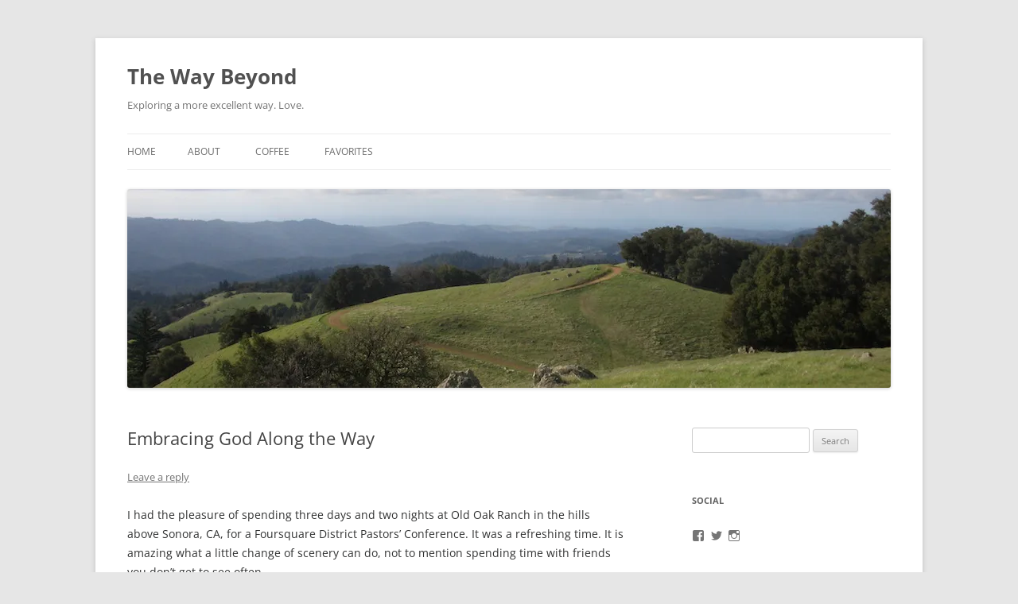

--- FILE ---
content_type: text/html; charset=UTF-8
request_url: https://brookfonceca.com/2013/09/13/embracing-god-along-the-way/
body_size: 64554
content:
<!DOCTYPE html>
<!--[if IE 7]>
<html class="ie ie7" dir="ltr" lang="en-US" prefix="og: https://ogp.me/ns#">
<![endif]-->
<!--[if IE 8]>
<html class="ie ie8" dir="ltr" lang="en-US" prefix="og: https://ogp.me/ns#">
<![endif]-->
<!--[if !(IE 7) & !(IE 8)]><!-->
<html dir="ltr" lang="en-US" prefix="og: https://ogp.me/ns#">
<!--<![endif]-->
<head>
<meta charset="UTF-8" />
<meta name="viewport" content="width=device-width, initial-scale=1.0" />

<link rel="profile" href="https://gmpg.org/xfn/11" />
<link rel="pingback" href="https://brookfonceca.com/xmlrpc.php">
<!--[if lt IE 9]>
<script src="https://brookfonceca.com/wp-content/themes/twentytwelve/js/html5.js?ver=3.7.0" type="text/javascript"></script>
<![endif]-->
	<style>img:is([sizes="auto" i], [sizes^="auto," i]) { contain-intrinsic-size: 3000px 1500px }</style>
	
		<!-- All in One SEO 4.9.3 - aioseo.com -->
		<title>Embracing God Along the Way | The Way Beyond</title>
	<meta name="description" content="I had the pleasure of spending three days and two nights at Old Oak Ranch in the hills above Sonora, CA, for a Foursquare District Pastors’ Conference. It was a refreshing time. It is amazing what a little change of scenery can do, not to mention spending time with friends you don’t get to see" />
	<meta name="robots" content="max-image-preview:large" />
	<meta name="author" content="Brook Fonceca"/>
	<meta name="keywords" content="faith,presence" />
	<link rel="canonical" href="https://brookfonceca.com/2013/09/13/embracing-god-along-the-way/" />
	<meta name="generator" content="All in One SEO (AIOSEO) 4.9.3" />
		<meta property="og:locale" content="en_US" />
		<meta property="og:site_name" content="The Way Beyond | Exploring a more excellent way. Love." />
		<meta property="og:type" content="article" />
		<meta property="og:title" content="Embracing God Along the Way | The Way Beyond" />
		<meta property="og:description" content="I had the pleasure of spending three days and two nights at Old Oak Ranch in the hills above Sonora, CA, for a Foursquare District Pastors’ Conference. It was a refreshing time. It is amazing what a little change of scenery can do, not to mention spending time with friends you don’t get to see" />
		<meta property="og:url" content="https://brookfonceca.com/2013/09/13/embracing-god-along-the-way/" />
		<meta property="article:published_time" content="2013-09-13T20:33:27+00:00" />
		<meta property="article:modified_time" content="2014-07-04T20:42:18+00:00" />
		<meta name="twitter:card" content="summary" />
		<meta name="twitter:title" content="Embracing God Along the Way | The Way Beyond" />
		<meta name="twitter:description" content="I had the pleasure of spending three days and two nights at Old Oak Ranch in the hills above Sonora, CA, for a Foursquare District Pastors’ Conference. It was a refreshing time. It is amazing what a little change of scenery can do, not to mention spending time with friends you don’t get to see" />
		<script type="application/ld+json" class="aioseo-schema">
			{"@context":"https:\/\/schema.org","@graph":[{"@type":"Article","@id":"https:\/\/brookfonceca.com\/2013\/09\/13\/embracing-god-along-the-way\/#article","name":"Embracing God Along the Way | The Way Beyond","headline":"Embracing\u00a0God Along the Way","author":{"@id":"https:\/\/brookfonceca.com\/author\/brookfonceca\/#author"},"publisher":{"@id":"https:\/\/brookfonceca.com\/#organization"},"image":{"@type":"ImageObject","url":"http:\/\/brookfonceca.com\/wp-content\/uploads\/2014\/07\/hikingpath2-300x216.jpg","@id":"https:\/\/brookfonceca.com\/2013\/09\/13\/embracing-god-along-the-way\/#articleImage"},"datePublished":"2013-09-13T13:33:27-07:00","dateModified":"2014-07-04T13:42:18-07:00","inLanguage":"en-US","mainEntityOfPage":{"@id":"https:\/\/brookfonceca.com\/2013\/09\/13\/embracing-god-along-the-way\/#webpage"},"isPartOf":{"@id":"https:\/\/brookfonceca.com\/2013\/09\/13\/embracing-god-along-the-way\/#webpage"},"articleSection":"Uncategorized, faith, presence"},{"@type":"BreadcrumbList","@id":"https:\/\/brookfonceca.com\/2013\/09\/13\/embracing-god-along-the-way\/#breadcrumblist","itemListElement":[{"@type":"ListItem","@id":"https:\/\/brookfonceca.com#listItem","position":1,"name":"Home","item":"https:\/\/brookfonceca.com","nextItem":{"@type":"ListItem","@id":"https:\/\/brookfonceca.com\/category\/uncategorized\/#listItem","name":"Uncategorized"}},{"@type":"ListItem","@id":"https:\/\/brookfonceca.com\/category\/uncategorized\/#listItem","position":2,"name":"Uncategorized","item":"https:\/\/brookfonceca.com\/category\/uncategorized\/","nextItem":{"@type":"ListItem","@id":"https:\/\/brookfonceca.com\/2013\/09\/13\/embracing-god-along-the-way\/#listItem","name":"Embracing\u00a0God Along the Way"},"previousItem":{"@type":"ListItem","@id":"https:\/\/brookfonceca.com#listItem","name":"Home"}},{"@type":"ListItem","@id":"https:\/\/brookfonceca.com\/2013\/09\/13\/embracing-god-along-the-way\/#listItem","position":3,"name":"Embracing\u00a0God Along the Way","previousItem":{"@type":"ListItem","@id":"https:\/\/brookfonceca.com\/category\/uncategorized\/#listItem","name":"Uncategorized"}}]},{"@type":"Organization","@id":"https:\/\/brookfonceca.com\/#organization","name":"Brook Fonceca","description":"Exploring a more excellent way. Love.","url":"https:\/\/brookfonceca.com\/"},{"@type":"Person","@id":"https:\/\/brookfonceca.com\/author\/brookfonceca\/#author","url":"https:\/\/brookfonceca.com\/author\/brookfonceca\/","name":"Brook Fonceca","image":{"@type":"ImageObject","@id":"https:\/\/brookfonceca.com\/2013\/09\/13\/embracing-god-along-the-way\/#authorImage","url":"https:\/\/secure.gravatar.com\/avatar\/c8490a61cf39c91c68d66293fc46d995563f604cdf7d537d489c88a34787d165?s=96&d=mm&r=g","width":96,"height":96,"caption":"Brook Fonceca"}},{"@type":"WebPage","@id":"https:\/\/brookfonceca.com\/2013\/09\/13\/embracing-god-along-the-way\/#webpage","url":"https:\/\/brookfonceca.com\/2013\/09\/13\/embracing-god-along-the-way\/","name":"Embracing God Along the Way | The Way Beyond","description":"I had the pleasure of spending three days and two nights at Old Oak Ranch in the hills above Sonora, CA, for a Foursquare District Pastors\u2019 Conference. It was a refreshing time. It is amazing what a little change of scenery can do, not to mention spending time with friends you don\u2019t get to see","inLanguage":"en-US","isPartOf":{"@id":"https:\/\/brookfonceca.com\/#website"},"breadcrumb":{"@id":"https:\/\/brookfonceca.com\/2013\/09\/13\/embracing-god-along-the-way\/#breadcrumblist"},"author":{"@id":"https:\/\/brookfonceca.com\/author\/brookfonceca\/#author"},"creator":{"@id":"https:\/\/brookfonceca.com\/author\/brookfonceca\/#author"},"datePublished":"2013-09-13T13:33:27-07:00","dateModified":"2014-07-04T13:42:18-07:00"},{"@type":"WebSite","@id":"https:\/\/brookfonceca.com\/#website","url":"https:\/\/brookfonceca.com\/","name":"The Way Beyond","description":"Exploring a more excellent way. Love.","inLanguage":"en-US","publisher":{"@id":"https:\/\/brookfonceca.com\/#organization"}}]}
		</script>
		<!-- All in One SEO -->

<link rel='dns-prefetch' href='//secure.gravatar.com' />
<link rel='dns-prefetch' href='//stats.wp.com' />
<link rel='dns-prefetch' href='//v0.wordpress.com' />
<link rel='dns-prefetch' href='//widgets.wp.com' />
<link rel='dns-prefetch' href='//s0.wp.com' />
<link rel='dns-prefetch' href='//0.gravatar.com' />
<link rel='dns-prefetch' href='//1.gravatar.com' />
<link rel='dns-prefetch' href='//2.gravatar.com' />
<link rel='preconnect' href='//i0.wp.com' />
<link rel='preconnect' href='//c0.wp.com' />
<link rel="alternate" type="application/rss+xml" title="The Way Beyond &raquo; Feed" href="https://brookfonceca.com/feed/" />
<link rel="alternate" type="application/rss+xml" title="The Way Beyond &raquo; Comments Feed" href="https://brookfonceca.com/comments/feed/" />
<link rel="alternate" type="application/rss+xml" title="The Way Beyond &raquo; Embracing God Along the Way Comments Feed" href="https://brookfonceca.com/2013/09/13/embracing-god-along-the-way/feed/" />
<script type="text/javascript">
/* <![CDATA[ */
window._wpemojiSettings = {"baseUrl":"https:\/\/s.w.org\/images\/core\/emoji\/16.0.1\/72x72\/","ext":".png","svgUrl":"https:\/\/s.w.org\/images\/core\/emoji\/16.0.1\/svg\/","svgExt":".svg","source":{"concatemoji":"https:\/\/brookfonceca.com\/wp-includes\/js\/wp-emoji-release.min.js?ver=6.8.3"}};
/*! This file is auto-generated */
!function(s,n){var o,i,e;function c(e){try{var t={supportTests:e,timestamp:(new Date).valueOf()};sessionStorage.setItem(o,JSON.stringify(t))}catch(e){}}function p(e,t,n){e.clearRect(0,0,e.canvas.width,e.canvas.height),e.fillText(t,0,0);var t=new Uint32Array(e.getImageData(0,0,e.canvas.width,e.canvas.height).data),a=(e.clearRect(0,0,e.canvas.width,e.canvas.height),e.fillText(n,0,0),new Uint32Array(e.getImageData(0,0,e.canvas.width,e.canvas.height).data));return t.every(function(e,t){return e===a[t]})}function u(e,t){e.clearRect(0,0,e.canvas.width,e.canvas.height),e.fillText(t,0,0);for(var n=e.getImageData(16,16,1,1),a=0;a<n.data.length;a++)if(0!==n.data[a])return!1;return!0}function f(e,t,n,a){switch(t){case"flag":return n(e,"\ud83c\udff3\ufe0f\u200d\u26a7\ufe0f","\ud83c\udff3\ufe0f\u200b\u26a7\ufe0f")?!1:!n(e,"\ud83c\udde8\ud83c\uddf6","\ud83c\udde8\u200b\ud83c\uddf6")&&!n(e,"\ud83c\udff4\udb40\udc67\udb40\udc62\udb40\udc65\udb40\udc6e\udb40\udc67\udb40\udc7f","\ud83c\udff4\u200b\udb40\udc67\u200b\udb40\udc62\u200b\udb40\udc65\u200b\udb40\udc6e\u200b\udb40\udc67\u200b\udb40\udc7f");case"emoji":return!a(e,"\ud83e\udedf")}return!1}function g(e,t,n,a){var r="undefined"!=typeof WorkerGlobalScope&&self instanceof WorkerGlobalScope?new OffscreenCanvas(300,150):s.createElement("canvas"),o=r.getContext("2d",{willReadFrequently:!0}),i=(o.textBaseline="top",o.font="600 32px Arial",{});return e.forEach(function(e){i[e]=t(o,e,n,a)}),i}function t(e){var t=s.createElement("script");t.src=e,t.defer=!0,s.head.appendChild(t)}"undefined"!=typeof Promise&&(o="wpEmojiSettingsSupports",i=["flag","emoji"],n.supports={everything:!0,everythingExceptFlag:!0},e=new Promise(function(e){s.addEventListener("DOMContentLoaded",e,{once:!0})}),new Promise(function(t){var n=function(){try{var e=JSON.parse(sessionStorage.getItem(o));if("object"==typeof e&&"number"==typeof e.timestamp&&(new Date).valueOf()<e.timestamp+604800&&"object"==typeof e.supportTests)return e.supportTests}catch(e){}return null}();if(!n){if("undefined"!=typeof Worker&&"undefined"!=typeof OffscreenCanvas&&"undefined"!=typeof URL&&URL.createObjectURL&&"undefined"!=typeof Blob)try{var e="postMessage("+g.toString()+"("+[JSON.stringify(i),f.toString(),p.toString(),u.toString()].join(",")+"));",a=new Blob([e],{type:"text/javascript"}),r=new Worker(URL.createObjectURL(a),{name:"wpTestEmojiSupports"});return void(r.onmessage=function(e){c(n=e.data),r.terminate(),t(n)})}catch(e){}c(n=g(i,f,p,u))}t(n)}).then(function(e){for(var t in e)n.supports[t]=e[t],n.supports.everything=n.supports.everything&&n.supports[t],"flag"!==t&&(n.supports.everythingExceptFlag=n.supports.everythingExceptFlag&&n.supports[t]);n.supports.everythingExceptFlag=n.supports.everythingExceptFlag&&!n.supports.flag,n.DOMReady=!1,n.readyCallback=function(){n.DOMReady=!0}}).then(function(){return e}).then(function(){var e;n.supports.everything||(n.readyCallback(),(e=n.source||{}).concatemoji?t(e.concatemoji):e.wpemoji&&e.twemoji&&(t(e.twemoji),t(e.wpemoji)))}))}((window,document),window._wpemojiSettings);
/* ]]> */
</script>
<style id='wp-emoji-styles-inline-css' type='text/css'>

	img.wp-smiley, img.emoji {
		display: inline !important;
		border: none !important;
		box-shadow: none !important;
		height: 1em !important;
		width: 1em !important;
		margin: 0 0.07em !important;
		vertical-align: -0.1em !important;
		background: none !important;
		padding: 0 !important;
	}
</style>
<link rel='stylesheet' id='wp-block-library-css' href='https://c0.wp.com/c/6.8.3/wp-includes/css/dist/block-library/style.min.css' type='text/css' media='all' />
<style id='wp-block-library-theme-inline-css' type='text/css'>
.wp-block-audio :where(figcaption){color:#555;font-size:13px;text-align:center}.is-dark-theme .wp-block-audio :where(figcaption){color:#ffffffa6}.wp-block-audio{margin:0 0 1em}.wp-block-code{border:1px solid #ccc;border-radius:4px;font-family:Menlo,Consolas,monaco,monospace;padding:.8em 1em}.wp-block-embed :where(figcaption){color:#555;font-size:13px;text-align:center}.is-dark-theme .wp-block-embed :where(figcaption){color:#ffffffa6}.wp-block-embed{margin:0 0 1em}.blocks-gallery-caption{color:#555;font-size:13px;text-align:center}.is-dark-theme .blocks-gallery-caption{color:#ffffffa6}:root :where(.wp-block-image figcaption){color:#555;font-size:13px;text-align:center}.is-dark-theme :root :where(.wp-block-image figcaption){color:#ffffffa6}.wp-block-image{margin:0 0 1em}.wp-block-pullquote{border-bottom:4px solid;border-top:4px solid;color:currentColor;margin-bottom:1.75em}.wp-block-pullquote cite,.wp-block-pullquote footer,.wp-block-pullquote__citation{color:currentColor;font-size:.8125em;font-style:normal;text-transform:uppercase}.wp-block-quote{border-left:.25em solid;margin:0 0 1.75em;padding-left:1em}.wp-block-quote cite,.wp-block-quote footer{color:currentColor;font-size:.8125em;font-style:normal;position:relative}.wp-block-quote:where(.has-text-align-right){border-left:none;border-right:.25em solid;padding-left:0;padding-right:1em}.wp-block-quote:where(.has-text-align-center){border:none;padding-left:0}.wp-block-quote.is-large,.wp-block-quote.is-style-large,.wp-block-quote:where(.is-style-plain){border:none}.wp-block-search .wp-block-search__label{font-weight:700}.wp-block-search__button{border:1px solid #ccc;padding:.375em .625em}:where(.wp-block-group.has-background){padding:1.25em 2.375em}.wp-block-separator.has-css-opacity{opacity:.4}.wp-block-separator{border:none;border-bottom:2px solid;margin-left:auto;margin-right:auto}.wp-block-separator.has-alpha-channel-opacity{opacity:1}.wp-block-separator:not(.is-style-wide):not(.is-style-dots){width:100px}.wp-block-separator.has-background:not(.is-style-dots){border-bottom:none;height:1px}.wp-block-separator.has-background:not(.is-style-wide):not(.is-style-dots){height:2px}.wp-block-table{margin:0 0 1em}.wp-block-table td,.wp-block-table th{word-break:normal}.wp-block-table :where(figcaption){color:#555;font-size:13px;text-align:center}.is-dark-theme .wp-block-table :where(figcaption){color:#ffffffa6}.wp-block-video :where(figcaption){color:#555;font-size:13px;text-align:center}.is-dark-theme .wp-block-video :where(figcaption){color:#ffffffa6}.wp-block-video{margin:0 0 1em}:root :where(.wp-block-template-part.has-background){margin-bottom:0;margin-top:0;padding:1.25em 2.375em}
</style>
<style id='classic-theme-styles-inline-css' type='text/css'>
/*! This file is auto-generated */
.wp-block-button__link{color:#fff;background-color:#32373c;border-radius:9999px;box-shadow:none;text-decoration:none;padding:calc(.667em + 2px) calc(1.333em + 2px);font-size:1.125em}.wp-block-file__button{background:#32373c;color:#fff;text-decoration:none}
</style>
<link rel='stylesheet' id='aioseo/css/src/vue/standalone/blocks/table-of-contents/global.scss-css' href='https://brookfonceca.com/wp-content/plugins/all-in-one-seo-pack/dist/Lite/assets/css/table-of-contents/global.e90f6d47.css?ver=4.9.3' type='text/css' media='all' />
<link rel='stylesheet' id='mediaelement-css' href='https://c0.wp.com/c/6.8.3/wp-includes/js/mediaelement/mediaelementplayer-legacy.min.css' type='text/css' media='all' />
<link rel='stylesheet' id='wp-mediaelement-css' href='https://c0.wp.com/c/6.8.3/wp-includes/js/mediaelement/wp-mediaelement.min.css' type='text/css' media='all' />
<style id='jetpack-sharing-buttons-style-inline-css' type='text/css'>
.jetpack-sharing-buttons__services-list{display:flex;flex-direction:row;flex-wrap:wrap;gap:0;list-style-type:none;margin:5px;padding:0}.jetpack-sharing-buttons__services-list.has-small-icon-size{font-size:12px}.jetpack-sharing-buttons__services-list.has-normal-icon-size{font-size:16px}.jetpack-sharing-buttons__services-list.has-large-icon-size{font-size:24px}.jetpack-sharing-buttons__services-list.has-huge-icon-size{font-size:36px}@media print{.jetpack-sharing-buttons__services-list{display:none!important}}.editor-styles-wrapper .wp-block-jetpack-sharing-buttons{gap:0;padding-inline-start:0}ul.jetpack-sharing-buttons__services-list.has-background{padding:1.25em 2.375em}
</style>
<style id='global-styles-inline-css' type='text/css'>
:root{--wp--preset--aspect-ratio--square: 1;--wp--preset--aspect-ratio--4-3: 4/3;--wp--preset--aspect-ratio--3-4: 3/4;--wp--preset--aspect-ratio--3-2: 3/2;--wp--preset--aspect-ratio--2-3: 2/3;--wp--preset--aspect-ratio--16-9: 16/9;--wp--preset--aspect-ratio--9-16: 9/16;--wp--preset--color--black: #000000;--wp--preset--color--cyan-bluish-gray: #abb8c3;--wp--preset--color--white: #fff;--wp--preset--color--pale-pink: #f78da7;--wp--preset--color--vivid-red: #cf2e2e;--wp--preset--color--luminous-vivid-orange: #ff6900;--wp--preset--color--luminous-vivid-amber: #fcb900;--wp--preset--color--light-green-cyan: #7bdcb5;--wp--preset--color--vivid-green-cyan: #00d084;--wp--preset--color--pale-cyan-blue: #8ed1fc;--wp--preset--color--vivid-cyan-blue: #0693e3;--wp--preset--color--vivid-purple: #9b51e0;--wp--preset--color--blue: #21759b;--wp--preset--color--dark-gray: #444;--wp--preset--color--medium-gray: #9f9f9f;--wp--preset--color--light-gray: #e6e6e6;--wp--preset--gradient--vivid-cyan-blue-to-vivid-purple: linear-gradient(135deg,rgba(6,147,227,1) 0%,rgb(155,81,224) 100%);--wp--preset--gradient--light-green-cyan-to-vivid-green-cyan: linear-gradient(135deg,rgb(122,220,180) 0%,rgb(0,208,130) 100%);--wp--preset--gradient--luminous-vivid-amber-to-luminous-vivid-orange: linear-gradient(135deg,rgba(252,185,0,1) 0%,rgba(255,105,0,1) 100%);--wp--preset--gradient--luminous-vivid-orange-to-vivid-red: linear-gradient(135deg,rgba(255,105,0,1) 0%,rgb(207,46,46) 100%);--wp--preset--gradient--very-light-gray-to-cyan-bluish-gray: linear-gradient(135deg,rgb(238,238,238) 0%,rgb(169,184,195) 100%);--wp--preset--gradient--cool-to-warm-spectrum: linear-gradient(135deg,rgb(74,234,220) 0%,rgb(151,120,209) 20%,rgb(207,42,186) 40%,rgb(238,44,130) 60%,rgb(251,105,98) 80%,rgb(254,248,76) 100%);--wp--preset--gradient--blush-light-purple: linear-gradient(135deg,rgb(255,206,236) 0%,rgb(152,150,240) 100%);--wp--preset--gradient--blush-bordeaux: linear-gradient(135deg,rgb(254,205,165) 0%,rgb(254,45,45) 50%,rgb(107,0,62) 100%);--wp--preset--gradient--luminous-dusk: linear-gradient(135deg,rgb(255,203,112) 0%,rgb(199,81,192) 50%,rgb(65,88,208) 100%);--wp--preset--gradient--pale-ocean: linear-gradient(135deg,rgb(255,245,203) 0%,rgb(182,227,212) 50%,rgb(51,167,181) 100%);--wp--preset--gradient--electric-grass: linear-gradient(135deg,rgb(202,248,128) 0%,rgb(113,206,126) 100%);--wp--preset--gradient--midnight: linear-gradient(135deg,rgb(2,3,129) 0%,rgb(40,116,252) 100%);--wp--preset--font-size--small: 13px;--wp--preset--font-size--medium: 20px;--wp--preset--font-size--large: 36px;--wp--preset--font-size--x-large: 42px;--wp--preset--spacing--20: 0.44rem;--wp--preset--spacing--30: 0.67rem;--wp--preset--spacing--40: 1rem;--wp--preset--spacing--50: 1.5rem;--wp--preset--spacing--60: 2.25rem;--wp--preset--spacing--70: 3.38rem;--wp--preset--spacing--80: 5.06rem;--wp--preset--shadow--natural: 6px 6px 9px rgba(0, 0, 0, 0.2);--wp--preset--shadow--deep: 12px 12px 50px rgba(0, 0, 0, 0.4);--wp--preset--shadow--sharp: 6px 6px 0px rgba(0, 0, 0, 0.2);--wp--preset--shadow--outlined: 6px 6px 0px -3px rgba(255, 255, 255, 1), 6px 6px rgba(0, 0, 0, 1);--wp--preset--shadow--crisp: 6px 6px 0px rgba(0, 0, 0, 1);}:where(.is-layout-flex){gap: 0.5em;}:where(.is-layout-grid){gap: 0.5em;}body .is-layout-flex{display: flex;}.is-layout-flex{flex-wrap: wrap;align-items: center;}.is-layout-flex > :is(*, div){margin: 0;}body .is-layout-grid{display: grid;}.is-layout-grid > :is(*, div){margin: 0;}:where(.wp-block-columns.is-layout-flex){gap: 2em;}:where(.wp-block-columns.is-layout-grid){gap: 2em;}:where(.wp-block-post-template.is-layout-flex){gap: 1.25em;}:where(.wp-block-post-template.is-layout-grid){gap: 1.25em;}.has-black-color{color: var(--wp--preset--color--black) !important;}.has-cyan-bluish-gray-color{color: var(--wp--preset--color--cyan-bluish-gray) !important;}.has-white-color{color: var(--wp--preset--color--white) !important;}.has-pale-pink-color{color: var(--wp--preset--color--pale-pink) !important;}.has-vivid-red-color{color: var(--wp--preset--color--vivid-red) !important;}.has-luminous-vivid-orange-color{color: var(--wp--preset--color--luminous-vivid-orange) !important;}.has-luminous-vivid-amber-color{color: var(--wp--preset--color--luminous-vivid-amber) !important;}.has-light-green-cyan-color{color: var(--wp--preset--color--light-green-cyan) !important;}.has-vivid-green-cyan-color{color: var(--wp--preset--color--vivid-green-cyan) !important;}.has-pale-cyan-blue-color{color: var(--wp--preset--color--pale-cyan-blue) !important;}.has-vivid-cyan-blue-color{color: var(--wp--preset--color--vivid-cyan-blue) !important;}.has-vivid-purple-color{color: var(--wp--preset--color--vivid-purple) !important;}.has-black-background-color{background-color: var(--wp--preset--color--black) !important;}.has-cyan-bluish-gray-background-color{background-color: var(--wp--preset--color--cyan-bluish-gray) !important;}.has-white-background-color{background-color: var(--wp--preset--color--white) !important;}.has-pale-pink-background-color{background-color: var(--wp--preset--color--pale-pink) !important;}.has-vivid-red-background-color{background-color: var(--wp--preset--color--vivid-red) !important;}.has-luminous-vivid-orange-background-color{background-color: var(--wp--preset--color--luminous-vivid-orange) !important;}.has-luminous-vivid-amber-background-color{background-color: var(--wp--preset--color--luminous-vivid-amber) !important;}.has-light-green-cyan-background-color{background-color: var(--wp--preset--color--light-green-cyan) !important;}.has-vivid-green-cyan-background-color{background-color: var(--wp--preset--color--vivid-green-cyan) !important;}.has-pale-cyan-blue-background-color{background-color: var(--wp--preset--color--pale-cyan-blue) !important;}.has-vivid-cyan-blue-background-color{background-color: var(--wp--preset--color--vivid-cyan-blue) !important;}.has-vivid-purple-background-color{background-color: var(--wp--preset--color--vivid-purple) !important;}.has-black-border-color{border-color: var(--wp--preset--color--black) !important;}.has-cyan-bluish-gray-border-color{border-color: var(--wp--preset--color--cyan-bluish-gray) !important;}.has-white-border-color{border-color: var(--wp--preset--color--white) !important;}.has-pale-pink-border-color{border-color: var(--wp--preset--color--pale-pink) !important;}.has-vivid-red-border-color{border-color: var(--wp--preset--color--vivid-red) !important;}.has-luminous-vivid-orange-border-color{border-color: var(--wp--preset--color--luminous-vivid-orange) !important;}.has-luminous-vivid-amber-border-color{border-color: var(--wp--preset--color--luminous-vivid-amber) !important;}.has-light-green-cyan-border-color{border-color: var(--wp--preset--color--light-green-cyan) !important;}.has-vivid-green-cyan-border-color{border-color: var(--wp--preset--color--vivid-green-cyan) !important;}.has-pale-cyan-blue-border-color{border-color: var(--wp--preset--color--pale-cyan-blue) !important;}.has-vivid-cyan-blue-border-color{border-color: var(--wp--preset--color--vivid-cyan-blue) !important;}.has-vivid-purple-border-color{border-color: var(--wp--preset--color--vivid-purple) !important;}.has-vivid-cyan-blue-to-vivid-purple-gradient-background{background: var(--wp--preset--gradient--vivid-cyan-blue-to-vivid-purple) !important;}.has-light-green-cyan-to-vivid-green-cyan-gradient-background{background: var(--wp--preset--gradient--light-green-cyan-to-vivid-green-cyan) !important;}.has-luminous-vivid-amber-to-luminous-vivid-orange-gradient-background{background: var(--wp--preset--gradient--luminous-vivid-amber-to-luminous-vivid-orange) !important;}.has-luminous-vivid-orange-to-vivid-red-gradient-background{background: var(--wp--preset--gradient--luminous-vivid-orange-to-vivid-red) !important;}.has-very-light-gray-to-cyan-bluish-gray-gradient-background{background: var(--wp--preset--gradient--very-light-gray-to-cyan-bluish-gray) !important;}.has-cool-to-warm-spectrum-gradient-background{background: var(--wp--preset--gradient--cool-to-warm-spectrum) !important;}.has-blush-light-purple-gradient-background{background: var(--wp--preset--gradient--blush-light-purple) !important;}.has-blush-bordeaux-gradient-background{background: var(--wp--preset--gradient--blush-bordeaux) !important;}.has-luminous-dusk-gradient-background{background: var(--wp--preset--gradient--luminous-dusk) !important;}.has-pale-ocean-gradient-background{background: var(--wp--preset--gradient--pale-ocean) !important;}.has-electric-grass-gradient-background{background: var(--wp--preset--gradient--electric-grass) !important;}.has-midnight-gradient-background{background: var(--wp--preset--gradient--midnight) !important;}.has-small-font-size{font-size: var(--wp--preset--font-size--small) !important;}.has-medium-font-size{font-size: var(--wp--preset--font-size--medium) !important;}.has-large-font-size{font-size: var(--wp--preset--font-size--large) !important;}.has-x-large-font-size{font-size: var(--wp--preset--font-size--x-large) !important;}
:where(.wp-block-post-template.is-layout-flex){gap: 1.25em;}:where(.wp-block-post-template.is-layout-grid){gap: 1.25em;}
:where(.wp-block-columns.is-layout-flex){gap: 2em;}:where(.wp-block-columns.is-layout-grid){gap: 2em;}
:root :where(.wp-block-pullquote){font-size: 1.5em;line-height: 1.6;}
</style>
<link rel='stylesheet' id='twentytwelve-fonts-css' href='https://brookfonceca.com/wp-content/themes/twentytwelve/fonts/font-open-sans.css?ver=20230328' type='text/css' media='all' />
<link rel='stylesheet' id='twentytwelve-style-css' href='https://brookfonceca.com/wp-content/themes/twentytwelve/style.css?ver=20250715' type='text/css' media='all' />
<link rel='stylesheet' id='twentytwelve-block-style-css' href='https://brookfonceca.com/wp-content/themes/twentytwelve/css/blocks.css?ver=20240812' type='text/css' media='all' />
<!--[if lt IE 9]>
<link rel='stylesheet' id='twentytwelve-ie-css' href='https://brookfonceca.com/wp-content/themes/twentytwelve/css/ie.css?ver=20240722' type='text/css' media='all' />
<![endif]-->
<link rel='stylesheet' id='jetpack_likes-css' href='https://c0.wp.com/p/jetpack/15.4/modules/likes/style.css' type='text/css' media='all' />
<link rel='stylesheet' id='sharedaddy-css' href='https://c0.wp.com/p/jetpack/15.4/modules/sharedaddy/sharing.css' type='text/css' media='all' />
<link rel='stylesheet' id='social-logos-css' href='https://c0.wp.com/p/jetpack/15.4/_inc/social-logos/social-logos.min.css' type='text/css' media='all' />
<script type="text/javascript" src="https://c0.wp.com/c/6.8.3/wp-includes/js/jquery/jquery.min.js" id="jquery-core-js"></script>
<script type="text/javascript" src="https://c0.wp.com/c/6.8.3/wp-includes/js/jquery/jquery-migrate.min.js" id="jquery-migrate-js"></script>
<script type="text/javascript" src="https://brookfonceca.com/wp-content/themes/twentytwelve/js/navigation.js?ver=20250303" id="twentytwelve-navigation-js" defer="defer" data-wp-strategy="defer"></script>
<link rel="https://api.w.org/" href="https://brookfonceca.com/wp-json/" /><link rel="alternate" title="JSON" type="application/json" href="https://brookfonceca.com/wp-json/wp/v2/posts/176488088" /><link rel="EditURI" type="application/rsd+xml" title="RSD" href="https://brookfonceca.com/xmlrpc.php?rsd" />
<meta name="generator" content="WordPress 6.8.3" />
<link rel='shortlink' href='https://wp.me/p3gIPB-bWwC4' />
<link rel="alternate" title="oEmbed (JSON)" type="application/json+oembed" href="https://brookfonceca.com/wp-json/oembed/1.0/embed?url=https%3A%2F%2Fbrookfonceca.com%2F2013%2F09%2F13%2Fembracing-god-along-the-way%2F" />
<link rel="alternate" title="oEmbed (XML)" type="text/xml+oembed" href="https://brookfonceca.com/wp-json/oembed/1.0/embed?url=https%3A%2F%2Fbrookfonceca.com%2F2013%2F09%2F13%2Fembracing-god-along-the-way%2F&#038;format=xml" />
	<style>img#wpstats{display:none}</style>
		</head>

<body class="wp-singular post-template-default single single-post postid-176488088 single-format-standard wp-embed-responsive wp-theme-twentytwelve custom-font-enabled">
<div id="page" class="hfeed site">
	<a class="screen-reader-text skip-link" href="#content">Skip to content</a>
	<header id="masthead" class="site-header">
		<hgroup>
					<h1 class="site-title"><a href="https://brookfonceca.com/" rel="home" >The Way Beyond</a></h1>
			<h2 class="site-description">Exploring a more excellent way. Love.</h2>
		</hgroup>

		<nav id="site-navigation" class="main-navigation">
			<button class="menu-toggle">Menu</button>
			<div class="nav-menu"><ul>
<li ><a href="https://brookfonceca.com/">Home</a></li><li class="page_item page-item-176488032"><a href="https://brookfonceca.com/about/">About</a></li>
<li class="page_item page-item-176488767"><a href="https://brookfonceca.com/coffee/">Coffee</a></li>
<li class="page_item page-item-176488549"><a href="https://brookfonceca.com/favorites/">Favorites</a></li>
</ul></div>
		</nav><!-- #site-navigation -->

				<a href="https://brookfonceca.com/"  rel="home"><img src="https://brookfonceca.com/wp-content/uploads/2014/06/IMG_2832.jpg" width="960" height="250" alt="The Way Beyond" class="header-image" srcset="https://i0.wp.com/brookfonceca.com/wp-content/uploads/2014/06/IMG_2832.jpg?w=960&amp;ssl=1 960w, https://i0.wp.com/brookfonceca.com/wp-content/uploads/2014/06/IMG_2832.jpg?resize=300%2C78&amp;ssl=1 300w, https://i0.wp.com/brookfonceca.com/wp-content/uploads/2014/06/IMG_2832.jpg?resize=624%2C162&amp;ssl=1 624w" sizes="(max-width: 960px) 100vw, 960px" decoding="async" fetchpriority="high" /></a>
			</header><!-- #masthead -->

	<div id="main" class="wrapper">

	<div id="primary" class="site-content">
		<div id="content" role="main">

			
				
	<article id="post-176488088" class="post-176488088 post type-post status-publish format-standard hentry category-uncategorized tag-faith tag-presence">
				<header class="entry-header">
			
						<h1 class="entry-title">Embracing God Along the Way</h1>
										<div class="comments-link">
					<a href="https://brookfonceca.com/2013/09/13/embracing-god-along-the-way/#respond"><span class="leave-reply">Leave a reply</span></a>				</div><!-- .comments-link -->
					</header><!-- .entry-header -->

				<div class="entry-content">
			<p style="color: #323333;">I had the pleasure of spending three days and two nights at Old Oak Ranch in the hills above Sonora, CA, for a Foursquare District Pastors’ Conference. It was a refreshing time. It is amazing what a little change of scenery can do, not to mention spending time with friends you don’t get to see often.</p>
<p style="color: #323333;">As I was reflecting on my time there, I was reminded of a passage in the Psalms.<a href="https://i0.wp.com/brookfonceca.com/wp-content/uploads/2014/07/hikingpath2.jpg"><img data-recalc-dims="1" decoding="async" class="alignright size-medium wp-image-176488089" src="https://i0.wp.com/brookfonceca.com/wp-content/uploads/2014/07/hikingpath2-300x216.jpg?resize=300%2C216" alt="hiking path" width="300" height="216" srcset="https://i0.wp.com/brookfonceca.com/wp-content/uploads/2014/07/hikingpath2.jpg?resize=300%2C216&amp;ssl=1 300w, https://i0.wp.com/brookfonceca.com/wp-content/uploads/2014/07/hikingpath2.jpg?w=450&amp;ssl=1 450w" sizes="(max-width: 300px) 100vw, 300px" /></a></p>
<p style="color: #323333;">I lift up my eyes to the mountains-<br />
where does my help come from?<br />
My help comes from the Lord,<br />
the Maker of heaven and earth.<br />
(<a href="http://www.biblegateway.com/passage/?search=Psalm+121&amp;version=NIV">Psalm 121:1-2</a>)</p>
<p style="color: #323333;">So often we think that just doing this or that will change our life. In the first lines in the psalm above it is as if the psalmist is looking longingly to the distance for deliverance and protection. But then he remembers, “No, my help comes from God.” The rest of the psalm conveys how close God is and how lovingly God cares for us.</p>
<p style="color: #323333;">For me, going to the mountains was only a vehicle to remind me of God’s closeness and continual love, both in the quiet and alone moments as well as in community with others. We can experience the same thing down here in the valley. The same is true with our spiritual disciplines: prayer, reading scripture, meditating, gathering, etc. In and of themselves they only make us more disciplined people. But, if we treat them as vehicles to experience God, we will not be disappointed.</p>
<p style="color: #323333;">I pray that we find the expressions and disciplines that will be a pathway to experiencing God both as a community and in our personal lives.</p>
<p style="color: #323333;">Grace and peace,<br />
Brook</p>
<div class="sharedaddy sd-sharing-enabled"><div class="robots-nocontent sd-block sd-social sd-social-icon-text sd-sharing"><h3 class="sd-title">Share this:</h3><div class="sd-content"><ul><li class="share-email"><a rel="nofollow noopener noreferrer"
				data-shared="sharing-email-176488088"
				class="share-email sd-button share-icon"
				href="mailto:?subject=%5BShared%20Post%5D%20Embracing%C2%A0God%20Along%20the%20Way&#038;body=https%3A%2F%2Fbrookfonceca.com%2F2013%2F09%2F13%2Fembracing-god-along-the-way%2F&#038;share=email"
				target="_blank"
				aria-labelledby="sharing-email-176488088"
				data-email-share-error-title="Do you have email set up?" data-email-share-error-text="If you&#039;re having problems sharing via email, you might not have email set up for your browser. You may need to create a new email yourself." data-email-share-nonce="4366d35807" data-email-share-track-url="https://brookfonceca.com/2013/09/13/embracing-god-along-the-way/?share=email">
				<span id="sharing-email-176488088" hidden>Click to email a link to a friend (Opens in new window)</span>
				<span>Email</span>
			</a></li><li class="share-facebook"><a rel="nofollow noopener noreferrer"
				data-shared="sharing-facebook-176488088"
				class="share-facebook sd-button share-icon"
				href="https://brookfonceca.com/2013/09/13/embracing-god-along-the-way/?share=facebook"
				target="_blank"
				aria-labelledby="sharing-facebook-176488088"
				>
				<span id="sharing-facebook-176488088" hidden>Click to share on Facebook (Opens in new window)</span>
				<span>Facebook</span>
			</a></li><li class="share-twitter"><a rel="nofollow noopener noreferrer"
				data-shared="sharing-twitter-176488088"
				class="share-twitter sd-button share-icon"
				href="https://brookfonceca.com/2013/09/13/embracing-god-along-the-way/?share=twitter"
				target="_blank"
				aria-labelledby="sharing-twitter-176488088"
				>
				<span id="sharing-twitter-176488088" hidden>Click to share on X (Opens in new window)</span>
				<span>X</span>
			</a></li><li class="share-end"></li></ul></div></div></div><div class='sharedaddy sd-block sd-like jetpack-likes-widget-wrapper jetpack-likes-widget-unloaded' id='like-post-wrapper-48314591-176488088-6970cdb0ce6dc' data-src='https://widgets.wp.com/likes/?ver=15.4#blog_id=48314591&amp;post_id=176488088&amp;origin=brookfonceca.com&amp;obj_id=48314591-176488088-6970cdb0ce6dc' data-name='like-post-frame-48314591-176488088-6970cdb0ce6dc' data-title='Like or Reblog'><h3 class="sd-title">Like this:</h3><div class='likes-widget-placeholder post-likes-widget-placeholder' style='height: 55px;'><span class='button'><span>Like</span></span> <span class="loading">Loading...</span></div><span class='sd-text-color'></span><a class='sd-link-color'></a></div>					</div><!-- .entry-content -->
		
		<footer class="entry-meta">
			This entry was posted in <a href="https://brookfonceca.com/category/uncategorized/" rel="category tag">Uncategorized</a> and tagged <a href="https://brookfonceca.com/tag/faith/" rel="tag">faith</a>, <a href="https://brookfonceca.com/tag/presence/" rel="tag">presence</a> on <a href="https://brookfonceca.com/2013/09/13/embracing-god-along-the-way/" title="1:33 pm" rel="bookmark"><time class="entry-date" datetime="2013-09-13T13:33:27-07:00">September 13, 2013</time></a><span class="by-author"> by <span class="author vcard"><a class="url fn n" href="https://brookfonceca.com/author/brookfonceca/" title="View all posts by Brook Fonceca" rel="author">Brook Fonceca</a></span></span>.										<div class="author-info">
					<div class="author-avatar">
						<img alt='' src='https://secure.gravatar.com/avatar/c8490a61cf39c91c68d66293fc46d995563f604cdf7d537d489c88a34787d165?s=68&#038;d=mm&#038;r=g' srcset='https://secure.gravatar.com/avatar/c8490a61cf39c91c68d66293fc46d995563f604cdf7d537d489c88a34787d165?s=136&#038;d=mm&#038;r=g 2x' class='avatar avatar-68 photo' height='68' width='68' decoding='async'/>					</div><!-- .author-avatar -->
					<div class="author-description">
						<h2>
						About Brook Fonceca						</h2>
						<p>I’m a coffee snob, theology nerd, father of five, associate pastor, and acoustic guitar hack. The articles on this blog are some of my thoughts on God, church, theology, spirituality, and at times, coffee. The posts usually arrive in the form of newsletter devotionals.</p>
						<div class="author-link">
							<a href="https://brookfonceca.com/author/brookfonceca/" rel="author">
							View all posts by Brook Fonceca <span class="meta-nav">&rarr;</span>							</a>
						</div><!-- .author-link	-->
					</div><!-- .author-description -->
				</div><!-- .author-info -->
					</footer><!-- .entry-meta -->
	</article><!-- #post -->

				<nav class="nav-single">
					<h3 class="assistive-text">Post navigation</h3>
					<span class="nav-previous"><a href="https://brookfonceca.com/2013/08/30/embracing-peace/" rel="prev"><span class="meta-nav">&larr;</span> Embracing Peace</a></span>
					<span class="nav-next"><a href="https://brookfonceca.com/2013/09/20/embracing-goodness/" rel="next">Embracing Goodness <span class="meta-nav">&rarr;</span></a></span>
				</nav><!-- .nav-single -->

				
<div id="comments" class="comments-area">

	
	
		<div id="respond" class="comment-respond">
		<h3 id="reply-title" class="comment-reply-title">Leave a Reply <small><a rel="nofollow" id="cancel-comment-reply-link" href="/2013/09/13/embracing-god-along-the-way/#respond" style="display:none;">Cancel reply</a></small></h3><form action="https://brookfonceca.com/wp-comments-post.php" method="post" id="commentform" class="comment-form"><p class="comment-notes"><span id="email-notes">Your email address will not be published.</span> <span class="required-field-message">Required fields are marked <span class="required">*</span></span></p><p class="comment-form-comment"><label for="comment">Comment <span class="required">*</span></label> <textarea id="comment" name="comment" cols="45" rows="8" maxlength="65525" required="required"></textarea></p><p class="comment-form-author"><label for="author">Name <span class="required">*</span></label> <input id="author" name="author" type="text" value="" size="30" maxlength="245" autocomplete="name" required="required" /></p>
<p class="comment-form-email"><label for="email">Email <span class="required">*</span></label> <input id="email" name="email" type="text" value="" size="30" maxlength="100" aria-describedby="email-notes" autocomplete="email" required="required" /></p>
<p class="comment-form-url"><label for="url">Website</label> <input id="url" name="url" type="text" value="" size="30" maxlength="200" autocomplete="url" /></p>
<p class="form-submit"><input name="submit" type="submit" id="submit" class="submit" value="Post Comment" /> <input type='hidden' name='comment_post_ID' value='176488088' id='comment_post_ID' />
<input type='hidden' name='comment_parent' id='comment_parent' value='0' />
</p><p style="display: none;"><input type="hidden" id="akismet_comment_nonce" name="akismet_comment_nonce" value="467c1c13d8" /></p><p style="display: none !important;" class="akismet-fields-container" data-prefix="ak_"><label>&#916;<textarea name="ak_hp_textarea" cols="45" rows="8" maxlength="100"></textarea></label><input type="hidden" id="ak_js_1" name="ak_js" value="149"/><script>document.getElementById( "ak_js_1" ).setAttribute( "value", ( new Date() ).getTime() );</script></p></form>	</div><!-- #respond -->
	
</div><!-- #comments .comments-area -->

			
		</div><!-- #content -->
	</div><!-- #primary -->


			<div id="secondary" class="widget-area" role="complementary">
			<aside id="search-2" class="widget widget_search"><form role="search" method="get" id="searchform" class="searchform" action="https://brookfonceca.com/">
				<div>
					<label class="screen-reader-text" for="s">Search for:</label>
					<input type="text" value="" name="s" id="s" />
					<input type="submit" id="searchsubmit" value="Search" />
				</div>
			</form></aside><aside id="wpcom_social_media_icons_widget-3" class="widget widget_wpcom_social_media_icons_widget"><h3 class="widget-title">Social</h3><ul><li><a href="https://www.facebook.com/brook.fonceca/" class="genericon genericon-facebook" target="_blank"><span class="screen-reader-text">View brook.fonceca&#8217;s profile on Facebook</span></a></li><li><a href="https://twitter.com/@brookfonceca/" class="genericon genericon-twitter" target="_blank"><span class="screen-reader-text">View @brookfonceca&#8217;s profile on Twitter</span></a></li><li><a href="https://www.instagram.com/brookfonceca/" class="genericon genericon-instagram" target="_blank"><span class="screen-reader-text">View brookfonceca&#8217;s profile on Instagram</span></a></li></ul></aside><aside id="text-4" class="widget widget_text"><h3 class="widget-title">Follow Me on Medium</h3>			<div class="textwidget"><p><a style="display: inline-block; border: 0; text-decoration: none;" href="https://medium.com/@brookfonceca"><img decoding="async" data-recalc-dims="1" style="width: 48px; height: 48px; margin: 0px;" src="https://i0.wp.com/brookfonceca.com/media/medium-m-dark-500px.png?w=625&#038;ssl=1" alt=“Medium gray logo” /></a></p>
</div>
		</aside><aside id="nav_menu-3" class="widget widget_nav_menu"><h3 class="widget-title">Friends &#038; Neighbors</h3><div class="menu-friends-nieghbors-container"><ul id="menu-friends-nieghbors" class="menu"><li id="menu-item-176488900" class="menu-item menu-item-type-custom menu-item-object-custom menu-item-176488900"><a href="https://www.ingloriouspasterds.com/">Inglorious Pasterds</a></li>
<li id="menu-item-176488118" class="menu-item menu-item-type-custom menu-item-object-custom menu-item-176488118"><a href="https://trippfuller.com/">Homebrewed Christianity</a></li>
<li id="menu-item-176488901" class="menu-item menu-item-type-custom menu-item-object-custom menu-item-176488901"><a href="https://robbell.com/">The Works of Rob Bell</a></li>
<li id="menu-item-176488120" class="menu-item menu-item-type-custom menu-item-object-custom menu-item-176488120"><a href="http://redemptionpictures.com">Redemption Pictures</a></li>
</ul></div></aside><aside id="media_image-7" class="widget widget_media_image"><a href="http://homebrewedchristianity.com/"><img class="image " src="https://brookfonceca.com/images/deacon-badge.gif" alt="Homebrewed Christianity Deacon Badge" width="125" height="125" decoding="async" loading="lazy" /></a></aside>
		<aside id="recent-posts-2" class="widget widget_recent_entries">
		<h3 class="widget-title">Recent Posts</h3>
		<ul>
											<li>
					<a href="https://brookfonceca.com/2021/04/08/discovering-jesus-in-our-midst/">Discovering Jesus in Our Midst</a>
									</li>
											<li>
					<a href="https://brookfonceca.com/2021/04/01/living-again-in-gods-heart-for-us/">Living Again in God&#8217;s Heart for Us</a>
									</li>
											<li>
					<a href="https://brookfonceca.com/2021/03/25/rejoicing-in-gods-heart-for-us/">Rejoicing in God&#8217;s Heart for Us</a>
									</li>
											<li>
					<a href="https://brookfonceca.com/2021/03/18/living-in-gods-heart-for-us/">Living in God&#8217;s Heart for Us</a>
									</li>
											<li>
					<a href="https://brookfonceca.com/2021/03/11/following-gods-heart-for-us/">Following God&#8217;s Heart for Us</a>
									</li>
					</ul>

		</aside><aside id="tag_cloud-3" class="widget widget_tag_cloud"><h3 class="widget-title">Tags</h3><div class="tagcloud"><ul class='wp-tag-cloud' role='list'>
	<li><a href="https://brookfonceca.com/tag/advent/" class="tag-cloud-link tag-link-12 tag-link-position-1" style="font-size: 16.421052631579pt;" aria-label="Advent (18 items)">Advent</a></li>
	<li><a href="https://brookfonceca.com/tag/beatitudes/" class="tag-cloud-link tag-link-61 tag-link-position-2" style="font-size: 12.947368421053pt;" aria-label="Beatitudes (8 items)">Beatitudes</a></li>
	<li><a href="https://brookfonceca.com/tag/buildingbridges/" class="tag-cloud-link tag-link-9 tag-link-position-3" style="font-size: 12.421052631579pt;" aria-label="building bridges (7 items)">building bridges</a></li>
	<li><a href="https://brookfonceca.com/tag/christ/" class="tag-cloud-link tag-link-31 tag-link-position-4" style="font-size: 11.894736842105pt;" aria-label="Christ (6 items)">Christ</a></li>
	<li><a href="https://brookfonceca.com/tag/church/" class="tag-cloud-link tag-link-18 tag-link-position-5" style="font-size: 14.315789473684pt;" aria-label="church (11 items)">church</a></li>
	<li><a href="https://brookfonceca.com/tag/commitment/" class="tag-cloud-link tag-link-11 tag-link-position-6" style="font-size: 11.157894736842pt;" aria-label="commitment (5 items)">commitment</a></li>
	<li><a href="https://brookfonceca.com/tag/community/" class="tag-cloud-link tag-link-2 tag-link-position-7" style="font-size: 19.684210526316pt;" aria-label="community (38 items)">community</a></li>
	<li><a href="https://brookfonceca.com/tag/cross/" class="tag-cloud-link tag-link-24 tag-link-position-8" style="font-size: 11.157894736842pt;" aria-label="cross (5 items)">cross</a></li>
	<li><a href="https://brookfonceca.com/tag/disciple/" class="tag-cloud-link tag-link-6 tag-link-position-9" style="font-size: 15.578947368421pt;" aria-label="disciple (15 items)">disciple</a></li>
	<li><a href="https://brookfonceca.com/tag/easter/" class="tag-cloud-link tag-link-7 tag-link-position-10" style="font-size: 14.315789473684pt;" aria-label="Easter (11 items)">Easter</a></li>
	<li><a href="https://brookfonceca.com/tag/embracing/" class="tag-cloud-link tag-link-46 tag-link-position-11" style="font-size: 15.578947368421pt;" aria-label="embracing (15 items)">embracing</a></li>
	<li><a href="https://brookfonceca.com/tag/equality/" class="tag-cloud-link tag-link-3 tag-link-position-12" style="font-size: 12.947368421053pt;" aria-label="equality (8 items)">equality</a></li>
	<li><a href="https://brookfonceca.com/tag/eucharist/" class="tag-cloud-link tag-link-39 tag-link-position-13" style="font-size: 10.315789473684pt;" aria-label="Eucharist (4 items)">Eucharist</a></li>
	<li><a href="https://brookfonceca.com/tag/faith/" class="tag-cloud-link tag-link-4 tag-link-position-14" style="font-size: 18.526315789474pt;" aria-label="faith (29 items)">faith</a></li>
	<li><a href="https://brookfonceca.com/tag/faithfulness/" class="tag-cloud-link tag-link-58 tag-link-position-15" style="font-size: 16.421052631579pt;" aria-label="faithfulness (18 items)">faithfulness</a></li>
	<li><a href="https://brookfonceca.com/tag/family/" class="tag-cloud-link tag-link-19 tag-link-position-16" style="font-size: 16.631578947368pt;" aria-label="family (19 items)">family</a></li>
	<li><a href="https://brookfonceca.com/tag/fellowship/" class="tag-cloud-link tag-link-56 tag-link-position-17" style="font-size: 9.2631578947368pt;" aria-label="fellowship (3 items)">fellowship</a></li>
	<li><a href="https://brookfonceca.com/tag/forgiveness/" class="tag-cloud-link tag-link-14 tag-link-position-18" style="font-size: 11.157894736842pt;" aria-label="forgiveness (5 items)">forgiveness</a></li>
	<li><a href="https://brookfonceca.com/tag/freedom/" class="tag-cloud-link tag-link-44 tag-link-position-19" style="font-size: 14.631578947368pt;" aria-label="freedom (12 items)">freedom</a></li>
	<li><a href="https://brookfonceca.com/tag/generosity/" class="tag-cloud-link tag-link-51 tag-link-position-20" style="font-size: 15.368421052632pt;" aria-label="generosity (14 items)">generosity</a></li>
	<li><a href="https://brookfonceca.com/tag/goodness/" class="tag-cloud-link tag-link-40 tag-link-position-21" style="font-size: 13.894736842105pt;" aria-label="goodness (10 items)">goodness</a></li>
	<li><a href="https://brookfonceca.com/tag/gospel/" class="tag-cloud-link tag-link-23 tag-link-position-22" style="font-size: 12.947368421053pt;" aria-label="gospel (8 items)">gospel</a></li>
	<li><a href="https://brookfonceca.com/tag/grace/" class="tag-cloud-link tag-link-15 tag-link-position-23" style="font-size: 18.526315789474pt;" aria-label="grace (29 items)">grace</a></li>
	<li><a href="https://brookfonceca.com/tag/gratitude/" class="tag-cloud-link tag-link-16 tag-link-position-24" style="font-size: 12.947368421053pt;" aria-label="gratitude (8 items)">gratitude</a></li>
	<li><a href="https://brookfonceca.com/tag/holy-spirit/" class="tag-cloud-link tag-link-38 tag-link-position-25" style="font-size: 15.052631578947pt;" aria-label="Holy Spirit (13 items)">Holy Spirit</a></li>
	<li><a href="https://brookfonceca.com/tag/hope/" class="tag-cloud-link tag-link-26 tag-link-position-26" style="font-size: 18.526315789474pt;" aria-label="hope (29 items)">hope</a></li>
	<li><a href="https://brookfonceca.com/tag/human/" class="tag-cloud-link tag-link-20 tag-link-position-27" style="font-size: 15.368421052632pt;" aria-label="human (14 items)">human</a></li>
	<li><a href="https://brookfonceca.com/tag/jesus/" class="tag-cloud-link tag-link-37 tag-link-position-28" style="font-size: 18.315789473684pt;" aria-label="Jesus (28 items)">Jesus</a></li>
	<li><a href="https://brookfonceca.com/tag/joy/" class="tag-cloud-link tag-link-13 tag-link-position-29" style="font-size: 12.947368421053pt;" aria-label="joy (8 items)">joy</a></li>
	<li><a href="https://brookfonceca.com/tag/kingdom/" class="tag-cloud-link tag-link-10 tag-link-position-30" style="font-size: 15.368421052632pt;" aria-label="kingdom (14 items)">kingdom</a></li>
	<li><a href="https://brookfonceca.com/tag/lent/" class="tag-cloud-link tag-link-90 tag-link-position-31" style="font-size: 10.315789473684pt;" aria-label="Lent (4 items)">Lent</a></li>
	<li><a href="https://brookfonceca.com/tag/love/" class="tag-cloud-link tag-link-5 tag-link-position-32" style="font-size: 22pt;" aria-label="love (63 items)">love</a></li>
	<li><a href="https://brookfonceca.com/tag/mercy/" class="tag-cloud-link tag-link-42 tag-link-position-33" style="font-size: 11.894736842105pt;" aria-label="mercy (6 items)">mercy</a></li>
	<li><a href="https://brookfonceca.com/tag/mission/" class="tag-cloud-link tag-link-35 tag-link-position-34" style="font-size: 13.473684210526pt;" aria-label="mission (9 items)">mission</a></li>
	<li><a href="https://brookfonceca.com/tag/missionofgod/" class="tag-cloud-link tag-link-22 tag-link-position-35" style="font-size: 9.2631578947368pt;" aria-label="mission of God (3 items)">mission of God</a></li>
	<li><a href="https://brookfonceca.com/tag/openness/" class="tag-cloud-link tag-link-85 tag-link-position-36" style="font-size: 8pt;" aria-label="openness (2 items)">openness</a></li>
	<li><a href="https://brookfonceca.com/tag/peace/" class="tag-cloud-link tag-link-29 tag-link-position-37" style="font-size: 13.473684210526pt;" aria-label="peace (9 items)">peace</a></li>
	<li><a href="https://brookfonceca.com/tag/presence/" class="tag-cloud-link tag-link-36 tag-link-position-38" style="font-size: 20.421052631579pt;" aria-label="presence (45 items)">presence</a></li>
	<li><a href="https://brookfonceca.com/tag/process/" class="tag-cloud-link tag-link-21 tag-link-position-39" style="font-size: 17.789473684211pt;" aria-label="process (25 items)">process</a></li>
	<li><a href="https://brookfonceca.com/tag/relationship/" class="tag-cloud-link tag-link-8 tag-link-position-40" style="font-size: 16.210526315789pt;" aria-label="relationship (17 items)">relationship</a></li>
	<li><a href="https://brookfonceca.com/tag/resurrection/" class="tag-cloud-link tag-link-30 tag-link-position-41" style="font-size: 11.894736842105pt;" aria-label="resurrection (6 items)">resurrection</a></li>
	<li><a href="https://brookfonceca.com/tag/salvation/" class="tag-cloud-link tag-link-34 tag-link-position-42" style="font-size: 11.894736842105pt;" aria-label="salvation (6 items)">salvation</a></li>
	<li><a href="https://brookfonceca.com/tag/scripture/" class="tag-cloud-link tag-link-25 tag-link-position-43" style="font-size: 12.421052631579pt;" aria-label="Scripture (7 items)">Scripture</a></li>
	<li><a href="https://brookfonceca.com/tag/simplicity/" class="tag-cloud-link tag-link-41 tag-link-position-44" style="font-size: 12.421052631579pt;" aria-label="simplicity (7 items)">simplicity</a></li>
	<li><a href="https://brookfonceca.com/tag/women/" class="tag-cloud-link tag-link-27 tag-link-position-45" style="font-size: 8pt;" aria-label="women (2 items)">women</a></li>
</ul>
</div>
</aside><aside id="archives-2" class="widget widget_archive"><h3 class="widget-title">Archives</h3>		<label class="screen-reader-text" for="archives-dropdown-2">Archives</label>
		<select id="archives-dropdown-2" name="archive-dropdown">
			
			<option value="">Select Month</option>
				<option value='https://brookfonceca.com/2021/04/'> April 2021 </option>
	<option value='https://brookfonceca.com/2021/03/'> March 2021 </option>
	<option value='https://brookfonceca.com/2021/02/'> February 2021 </option>
	<option value='https://brookfonceca.com/2020/01/'> January 2020 </option>
	<option value='https://brookfonceca.com/2019/01/'> January 2019 </option>
	<option value='https://brookfonceca.com/2017/06/'> June 2017 </option>
	<option value='https://brookfonceca.com/2017/04/'> April 2017 </option>
	<option value='https://brookfonceca.com/2017/01/'> January 2017 </option>
	<option value='https://brookfonceca.com/2016/12/'> December 2016 </option>
	<option value='https://brookfonceca.com/2016/11/'> November 2016 </option>
	<option value='https://brookfonceca.com/2016/08/'> August 2016 </option>
	<option value='https://brookfonceca.com/2016/04/'> April 2016 </option>
	<option value='https://brookfonceca.com/2016/03/'> March 2016 </option>
	<option value='https://brookfonceca.com/2016/02/'> February 2016 </option>
	<option value='https://brookfonceca.com/2016/01/'> January 2016 </option>
	<option value='https://brookfonceca.com/2015/12/'> December 2015 </option>
	<option value='https://brookfonceca.com/2015/11/'> November 2015 </option>
	<option value='https://brookfonceca.com/2015/10/'> October 2015 </option>
	<option value='https://brookfonceca.com/2015/09/'> September 2015 </option>
	<option value='https://brookfonceca.com/2015/07/'> July 2015 </option>
	<option value='https://brookfonceca.com/2015/06/'> June 2015 </option>
	<option value='https://brookfonceca.com/2015/05/'> May 2015 </option>
	<option value='https://brookfonceca.com/2015/04/'> April 2015 </option>
	<option value='https://brookfonceca.com/2015/03/'> March 2015 </option>
	<option value='https://brookfonceca.com/2015/02/'> February 2015 </option>
	<option value='https://brookfonceca.com/2014/09/'> September 2014 </option>
	<option value='https://brookfonceca.com/2014/08/'> August 2014 </option>
	<option value='https://brookfonceca.com/2014/07/'> July 2014 </option>
	<option value='https://brookfonceca.com/2014/06/'> June 2014 </option>
	<option value='https://brookfonceca.com/2014/04/'> April 2014 </option>
	<option value='https://brookfonceca.com/2014/03/'> March 2014 </option>
	<option value='https://brookfonceca.com/2014/02/'> February 2014 </option>
	<option value='https://brookfonceca.com/2014/01/'> January 2014 </option>
	<option value='https://brookfonceca.com/2013/12/'> December 2013 </option>
	<option value='https://brookfonceca.com/2013/11/'> November 2013 </option>
	<option value='https://brookfonceca.com/2013/10/'> October 2013 </option>
	<option value='https://brookfonceca.com/2013/09/'> September 2013 </option>
	<option value='https://brookfonceca.com/2013/08/'> August 2013 </option>
	<option value='https://brookfonceca.com/2013/07/'> July 2013 </option>
	<option value='https://brookfonceca.com/2013/06/'> June 2013 </option>
	<option value='https://brookfonceca.com/2013/05/'> May 2013 </option>
	<option value='https://brookfonceca.com/2013/04/'> April 2013 </option>
	<option value='https://brookfonceca.com/2013/03/'> March 2013 </option>
	<option value='https://brookfonceca.com/2013/02/'> February 2013 </option>
	<option value='https://brookfonceca.com/2013/01/'> January 2013 </option>
	<option value='https://brookfonceca.com/2012/12/'> December 2012 </option>
	<option value='https://brookfonceca.com/2012/11/'> November 2012 </option>
	<option value='https://brookfonceca.com/2012/10/'> October 2012 </option>
	<option value='https://brookfonceca.com/2012/09/'> September 2012 </option>
	<option value='https://brookfonceca.com/2012/08/'> August 2012 </option>
	<option value='https://brookfonceca.com/2012/07/'> July 2012 </option>
	<option value='https://brookfonceca.com/2012/06/'> June 2012 </option>
	<option value='https://brookfonceca.com/2012/05/'> May 2012 </option>
	<option value='https://brookfonceca.com/2012/04/'> April 2012 </option>
	<option value='https://brookfonceca.com/2012/03/'> March 2012 </option>
	<option value='https://brookfonceca.com/2012/02/'> February 2012 </option>
	<option value='https://brookfonceca.com/2012/01/'> January 2012 </option>
	<option value='https://brookfonceca.com/2011/12/'> December 2011 </option>
	<option value='https://brookfonceca.com/2011/11/'> November 2011 </option>
	<option value='https://brookfonceca.com/2011/10/'> October 2011 </option>
	<option value='https://brookfonceca.com/2011/09/'> September 2011 </option>
	<option value='https://brookfonceca.com/2011/08/'> August 2011 </option>
	<option value='https://brookfonceca.com/2011/07/'> July 2011 </option>
	<option value='https://brookfonceca.com/2011/06/'> June 2011 </option>

		</select>

			<script type="text/javascript">
/* <![CDATA[ */

(function() {
	var dropdown = document.getElementById( "archives-dropdown-2" );
	function onSelectChange() {
		if ( dropdown.options[ dropdown.selectedIndex ].value !== '' ) {
			document.location.href = this.options[ this.selectedIndex ].value;
		}
	}
	dropdown.onchange = onSelectChange;
})();

/* ]]> */
</script>
</aside>		</div><!-- #secondary -->
		</div><!-- #main .wrapper -->
	<footer id="colophon" role="contentinfo">
		<div class="site-info">
									<a href="https://wordpress.org/" class="imprint" title="Semantic Personal Publishing Platform">
				Proudly powered by WordPress			</a>
		</div><!-- .site-info -->
	</footer><!-- #colophon -->
</div><!-- #page -->

<script type="speculationrules">
{"prefetch":[{"source":"document","where":{"and":[{"href_matches":"\/*"},{"not":{"href_matches":["\/wp-*.php","\/wp-admin\/*","\/wp-content\/uploads\/*","\/wp-content\/*","\/wp-content\/plugins\/*","\/wp-content\/themes\/twentytwelve\/*","\/*\\?(.+)"]}},{"not":{"selector_matches":"a[rel~=\"nofollow\"]"}},{"not":{"selector_matches":".no-prefetch, .no-prefetch a"}}]},"eagerness":"conservative"}]}
</script>
	<div style="display:none">
			<div class="grofile-hash-map-6a39dc886fea38524138d14fbea06a2f">
		</div>
		</div>
		
	<script type="text/javascript">
		window.WPCOM_sharing_counts = {"https://brookfonceca.com/2013/09/13/embracing-god-along-the-way/":176488088};
	</script>
				<link rel='stylesheet' id='genericons-css' href='https://c0.wp.com/p/jetpack/15.4/_inc/genericons/genericons/genericons.css' type='text/css' media='all' />
<link rel='stylesheet' id='jetpack_social_media_icons_widget-css' href='https://c0.wp.com/p/jetpack/15.4/modules/widgets/social-media-icons/style.css' type='text/css' media='all' />
<script type="text/javascript" src="https://c0.wp.com/c/6.8.3/wp-includes/js/comment-reply.min.js" id="comment-reply-js" async="async" data-wp-strategy="async"></script>
<script type="text/javascript" src="https://secure.gravatar.com/js/gprofiles.js?ver=202604" id="grofiles-cards-js"></script>
<script type="text/javascript" id="wpgroho-js-extra">
/* <![CDATA[ */
var WPGroHo = {"my_hash":""};
/* ]]> */
</script>
<script type="text/javascript" src="https://c0.wp.com/p/jetpack/15.4/modules/wpgroho.js" id="wpgroho-js"></script>
<script type="text/javascript" id="jetpack-stats-js-before">
/* <![CDATA[ */
_stq = window._stq || [];
_stq.push([ "view", {"v":"ext","blog":"48314591","post":"176488088","tz":"-8","srv":"brookfonceca.com","j":"1:15.4"} ]);
_stq.push([ "clickTrackerInit", "48314591", "176488088" ]);
/* ]]> */
</script>
<script type="text/javascript" src="https://stats.wp.com/e-202604.js" id="jetpack-stats-js" defer="defer" data-wp-strategy="defer"></script>
<script type="text/javascript" src="https://c0.wp.com/p/jetpack/15.4/_inc/build/likes/queuehandler.min.js" id="jetpack_likes_queuehandler-js"></script>
<script defer type="text/javascript" src="https://brookfonceca.com/wp-content/plugins/akismet/_inc/akismet-frontend.js?ver=1704862322" id="akismet-frontend-js"></script>
<script type="text/javascript" id="sharing-js-js-extra">
/* <![CDATA[ */
var sharing_js_options = {"lang":"en","counts":"1","is_stats_active":"1"};
/* ]]> */
</script>
<script type="text/javascript" src="https://c0.wp.com/p/jetpack/15.4/_inc/build/sharedaddy/sharing.min.js" id="sharing-js-js"></script>
<script type="text/javascript" id="sharing-js-js-after">
/* <![CDATA[ */
var windowOpen;
			( function () {
				function matches( el, sel ) {
					return !! (
						el.matches && el.matches( sel ) ||
						el.msMatchesSelector && el.msMatchesSelector( sel )
					);
				}

				document.body.addEventListener( 'click', function ( event ) {
					if ( ! event.target ) {
						return;
					}

					var el;
					if ( matches( event.target, 'a.share-facebook' ) ) {
						el = event.target;
					} else if ( event.target.parentNode && matches( event.target.parentNode, 'a.share-facebook' ) ) {
						el = event.target.parentNode;
					}

					if ( el ) {
						event.preventDefault();

						// If there's another sharing window open, close it.
						if ( typeof windowOpen !== 'undefined' ) {
							windowOpen.close();
						}
						windowOpen = window.open( el.getAttribute( 'href' ), 'wpcomfacebook', 'menubar=1,resizable=1,width=600,height=400' );
						return false;
					}
				} );
			} )();
var windowOpen;
			( function () {
				function matches( el, sel ) {
					return !! (
						el.matches && el.matches( sel ) ||
						el.msMatchesSelector && el.msMatchesSelector( sel )
					);
				}

				document.body.addEventListener( 'click', function ( event ) {
					if ( ! event.target ) {
						return;
					}

					var el;
					if ( matches( event.target, 'a.share-twitter' ) ) {
						el = event.target;
					} else if ( event.target.parentNode && matches( event.target.parentNode, 'a.share-twitter' ) ) {
						el = event.target.parentNode;
					}

					if ( el ) {
						event.preventDefault();

						// If there's another sharing window open, close it.
						if ( typeof windowOpen !== 'undefined' ) {
							windowOpen.close();
						}
						windowOpen = window.open( el.getAttribute( 'href' ), 'wpcomtwitter', 'menubar=1,resizable=1,width=600,height=350' );
						return false;
					}
				} );
			} )();
/* ]]> */
</script>
	<iframe src='https://widgets.wp.com/likes/master.html?ver=20260121#ver=20260121' scrolling='no' id='likes-master' name='likes-master' style='display:none;'></iframe>
	<div id='likes-other-gravatars' role="dialog" aria-hidden="true" tabindex="-1"><div class="likes-text"><span>%d</span></div><ul class="wpl-avatars sd-like-gravatars"></ul></div>
	</body>
</html>
